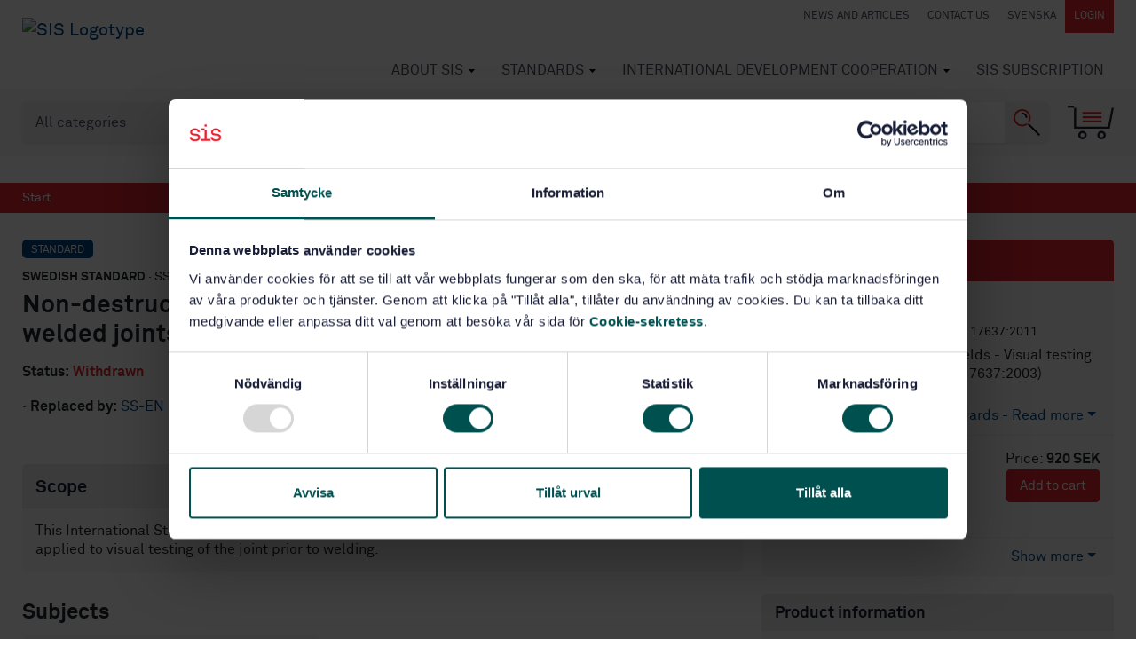

--- FILE ---
content_type: text/html; charset=utf-8
request_url: https://www.google.com/recaptcha/api2/anchor?ar=1&k=6Ldc1bYUAAAAAHPazGyoAxPw-qIw1zMuwQ9bPh7b&co=aHR0cHM6Ly93d3cuc2lzLnNlOjQ0Mw..&hl=en&v=PoyoqOPhxBO7pBk68S4YbpHZ&size=normal&anchor-ms=20000&execute-ms=30000&cb=6tf6yvw8kin6
body_size: 49072
content:
<!DOCTYPE HTML><html dir="ltr" lang="en"><head><meta http-equiv="Content-Type" content="text/html; charset=UTF-8">
<meta http-equiv="X-UA-Compatible" content="IE=edge">
<title>reCAPTCHA</title>
<style type="text/css">
/* cyrillic-ext */
@font-face {
  font-family: 'Roboto';
  font-style: normal;
  font-weight: 400;
  font-stretch: 100%;
  src: url(//fonts.gstatic.com/s/roboto/v48/KFO7CnqEu92Fr1ME7kSn66aGLdTylUAMa3GUBHMdazTgWw.woff2) format('woff2');
  unicode-range: U+0460-052F, U+1C80-1C8A, U+20B4, U+2DE0-2DFF, U+A640-A69F, U+FE2E-FE2F;
}
/* cyrillic */
@font-face {
  font-family: 'Roboto';
  font-style: normal;
  font-weight: 400;
  font-stretch: 100%;
  src: url(//fonts.gstatic.com/s/roboto/v48/KFO7CnqEu92Fr1ME7kSn66aGLdTylUAMa3iUBHMdazTgWw.woff2) format('woff2');
  unicode-range: U+0301, U+0400-045F, U+0490-0491, U+04B0-04B1, U+2116;
}
/* greek-ext */
@font-face {
  font-family: 'Roboto';
  font-style: normal;
  font-weight: 400;
  font-stretch: 100%;
  src: url(//fonts.gstatic.com/s/roboto/v48/KFO7CnqEu92Fr1ME7kSn66aGLdTylUAMa3CUBHMdazTgWw.woff2) format('woff2');
  unicode-range: U+1F00-1FFF;
}
/* greek */
@font-face {
  font-family: 'Roboto';
  font-style: normal;
  font-weight: 400;
  font-stretch: 100%;
  src: url(//fonts.gstatic.com/s/roboto/v48/KFO7CnqEu92Fr1ME7kSn66aGLdTylUAMa3-UBHMdazTgWw.woff2) format('woff2');
  unicode-range: U+0370-0377, U+037A-037F, U+0384-038A, U+038C, U+038E-03A1, U+03A3-03FF;
}
/* math */
@font-face {
  font-family: 'Roboto';
  font-style: normal;
  font-weight: 400;
  font-stretch: 100%;
  src: url(//fonts.gstatic.com/s/roboto/v48/KFO7CnqEu92Fr1ME7kSn66aGLdTylUAMawCUBHMdazTgWw.woff2) format('woff2');
  unicode-range: U+0302-0303, U+0305, U+0307-0308, U+0310, U+0312, U+0315, U+031A, U+0326-0327, U+032C, U+032F-0330, U+0332-0333, U+0338, U+033A, U+0346, U+034D, U+0391-03A1, U+03A3-03A9, U+03B1-03C9, U+03D1, U+03D5-03D6, U+03F0-03F1, U+03F4-03F5, U+2016-2017, U+2034-2038, U+203C, U+2040, U+2043, U+2047, U+2050, U+2057, U+205F, U+2070-2071, U+2074-208E, U+2090-209C, U+20D0-20DC, U+20E1, U+20E5-20EF, U+2100-2112, U+2114-2115, U+2117-2121, U+2123-214F, U+2190, U+2192, U+2194-21AE, U+21B0-21E5, U+21F1-21F2, U+21F4-2211, U+2213-2214, U+2216-22FF, U+2308-230B, U+2310, U+2319, U+231C-2321, U+2336-237A, U+237C, U+2395, U+239B-23B7, U+23D0, U+23DC-23E1, U+2474-2475, U+25AF, U+25B3, U+25B7, U+25BD, U+25C1, U+25CA, U+25CC, U+25FB, U+266D-266F, U+27C0-27FF, U+2900-2AFF, U+2B0E-2B11, U+2B30-2B4C, U+2BFE, U+3030, U+FF5B, U+FF5D, U+1D400-1D7FF, U+1EE00-1EEFF;
}
/* symbols */
@font-face {
  font-family: 'Roboto';
  font-style: normal;
  font-weight: 400;
  font-stretch: 100%;
  src: url(//fonts.gstatic.com/s/roboto/v48/KFO7CnqEu92Fr1ME7kSn66aGLdTylUAMaxKUBHMdazTgWw.woff2) format('woff2');
  unicode-range: U+0001-000C, U+000E-001F, U+007F-009F, U+20DD-20E0, U+20E2-20E4, U+2150-218F, U+2190, U+2192, U+2194-2199, U+21AF, U+21E6-21F0, U+21F3, U+2218-2219, U+2299, U+22C4-22C6, U+2300-243F, U+2440-244A, U+2460-24FF, U+25A0-27BF, U+2800-28FF, U+2921-2922, U+2981, U+29BF, U+29EB, U+2B00-2BFF, U+4DC0-4DFF, U+FFF9-FFFB, U+10140-1018E, U+10190-1019C, U+101A0, U+101D0-101FD, U+102E0-102FB, U+10E60-10E7E, U+1D2C0-1D2D3, U+1D2E0-1D37F, U+1F000-1F0FF, U+1F100-1F1AD, U+1F1E6-1F1FF, U+1F30D-1F30F, U+1F315, U+1F31C, U+1F31E, U+1F320-1F32C, U+1F336, U+1F378, U+1F37D, U+1F382, U+1F393-1F39F, U+1F3A7-1F3A8, U+1F3AC-1F3AF, U+1F3C2, U+1F3C4-1F3C6, U+1F3CA-1F3CE, U+1F3D4-1F3E0, U+1F3ED, U+1F3F1-1F3F3, U+1F3F5-1F3F7, U+1F408, U+1F415, U+1F41F, U+1F426, U+1F43F, U+1F441-1F442, U+1F444, U+1F446-1F449, U+1F44C-1F44E, U+1F453, U+1F46A, U+1F47D, U+1F4A3, U+1F4B0, U+1F4B3, U+1F4B9, U+1F4BB, U+1F4BF, U+1F4C8-1F4CB, U+1F4D6, U+1F4DA, U+1F4DF, U+1F4E3-1F4E6, U+1F4EA-1F4ED, U+1F4F7, U+1F4F9-1F4FB, U+1F4FD-1F4FE, U+1F503, U+1F507-1F50B, U+1F50D, U+1F512-1F513, U+1F53E-1F54A, U+1F54F-1F5FA, U+1F610, U+1F650-1F67F, U+1F687, U+1F68D, U+1F691, U+1F694, U+1F698, U+1F6AD, U+1F6B2, U+1F6B9-1F6BA, U+1F6BC, U+1F6C6-1F6CF, U+1F6D3-1F6D7, U+1F6E0-1F6EA, U+1F6F0-1F6F3, U+1F6F7-1F6FC, U+1F700-1F7FF, U+1F800-1F80B, U+1F810-1F847, U+1F850-1F859, U+1F860-1F887, U+1F890-1F8AD, U+1F8B0-1F8BB, U+1F8C0-1F8C1, U+1F900-1F90B, U+1F93B, U+1F946, U+1F984, U+1F996, U+1F9E9, U+1FA00-1FA6F, U+1FA70-1FA7C, U+1FA80-1FA89, U+1FA8F-1FAC6, U+1FACE-1FADC, U+1FADF-1FAE9, U+1FAF0-1FAF8, U+1FB00-1FBFF;
}
/* vietnamese */
@font-face {
  font-family: 'Roboto';
  font-style: normal;
  font-weight: 400;
  font-stretch: 100%;
  src: url(//fonts.gstatic.com/s/roboto/v48/KFO7CnqEu92Fr1ME7kSn66aGLdTylUAMa3OUBHMdazTgWw.woff2) format('woff2');
  unicode-range: U+0102-0103, U+0110-0111, U+0128-0129, U+0168-0169, U+01A0-01A1, U+01AF-01B0, U+0300-0301, U+0303-0304, U+0308-0309, U+0323, U+0329, U+1EA0-1EF9, U+20AB;
}
/* latin-ext */
@font-face {
  font-family: 'Roboto';
  font-style: normal;
  font-weight: 400;
  font-stretch: 100%;
  src: url(//fonts.gstatic.com/s/roboto/v48/KFO7CnqEu92Fr1ME7kSn66aGLdTylUAMa3KUBHMdazTgWw.woff2) format('woff2');
  unicode-range: U+0100-02BA, U+02BD-02C5, U+02C7-02CC, U+02CE-02D7, U+02DD-02FF, U+0304, U+0308, U+0329, U+1D00-1DBF, U+1E00-1E9F, U+1EF2-1EFF, U+2020, U+20A0-20AB, U+20AD-20C0, U+2113, U+2C60-2C7F, U+A720-A7FF;
}
/* latin */
@font-face {
  font-family: 'Roboto';
  font-style: normal;
  font-weight: 400;
  font-stretch: 100%;
  src: url(//fonts.gstatic.com/s/roboto/v48/KFO7CnqEu92Fr1ME7kSn66aGLdTylUAMa3yUBHMdazQ.woff2) format('woff2');
  unicode-range: U+0000-00FF, U+0131, U+0152-0153, U+02BB-02BC, U+02C6, U+02DA, U+02DC, U+0304, U+0308, U+0329, U+2000-206F, U+20AC, U+2122, U+2191, U+2193, U+2212, U+2215, U+FEFF, U+FFFD;
}
/* cyrillic-ext */
@font-face {
  font-family: 'Roboto';
  font-style: normal;
  font-weight: 500;
  font-stretch: 100%;
  src: url(//fonts.gstatic.com/s/roboto/v48/KFO7CnqEu92Fr1ME7kSn66aGLdTylUAMa3GUBHMdazTgWw.woff2) format('woff2');
  unicode-range: U+0460-052F, U+1C80-1C8A, U+20B4, U+2DE0-2DFF, U+A640-A69F, U+FE2E-FE2F;
}
/* cyrillic */
@font-face {
  font-family: 'Roboto';
  font-style: normal;
  font-weight: 500;
  font-stretch: 100%;
  src: url(//fonts.gstatic.com/s/roboto/v48/KFO7CnqEu92Fr1ME7kSn66aGLdTylUAMa3iUBHMdazTgWw.woff2) format('woff2');
  unicode-range: U+0301, U+0400-045F, U+0490-0491, U+04B0-04B1, U+2116;
}
/* greek-ext */
@font-face {
  font-family: 'Roboto';
  font-style: normal;
  font-weight: 500;
  font-stretch: 100%;
  src: url(//fonts.gstatic.com/s/roboto/v48/KFO7CnqEu92Fr1ME7kSn66aGLdTylUAMa3CUBHMdazTgWw.woff2) format('woff2');
  unicode-range: U+1F00-1FFF;
}
/* greek */
@font-face {
  font-family: 'Roboto';
  font-style: normal;
  font-weight: 500;
  font-stretch: 100%;
  src: url(//fonts.gstatic.com/s/roboto/v48/KFO7CnqEu92Fr1ME7kSn66aGLdTylUAMa3-UBHMdazTgWw.woff2) format('woff2');
  unicode-range: U+0370-0377, U+037A-037F, U+0384-038A, U+038C, U+038E-03A1, U+03A3-03FF;
}
/* math */
@font-face {
  font-family: 'Roboto';
  font-style: normal;
  font-weight: 500;
  font-stretch: 100%;
  src: url(//fonts.gstatic.com/s/roboto/v48/KFO7CnqEu92Fr1ME7kSn66aGLdTylUAMawCUBHMdazTgWw.woff2) format('woff2');
  unicode-range: U+0302-0303, U+0305, U+0307-0308, U+0310, U+0312, U+0315, U+031A, U+0326-0327, U+032C, U+032F-0330, U+0332-0333, U+0338, U+033A, U+0346, U+034D, U+0391-03A1, U+03A3-03A9, U+03B1-03C9, U+03D1, U+03D5-03D6, U+03F0-03F1, U+03F4-03F5, U+2016-2017, U+2034-2038, U+203C, U+2040, U+2043, U+2047, U+2050, U+2057, U+205F, U+2070-2071, U+2074-208E, U+2090-209C, U+20D0-20DC, U+20E1, U+20E5-20EF, U+2100-2112, U+2114-2115, U+2117-2121, U+2123-214F, U+2190, U+2192, U+2194-21AE, U+21B0-21E5, U+21F1-21F2, U+21F4-2211, U+2213-2214, U+2216-22FF, U+2308-230B, U+2310, U+2319, U+231C-2321, U+2336-237A, U+237C, U+2395, U+239B-23B7, U+23D0, U+23DC-23E1, U+2474-2475, U+25AF, U+25B3, U+25B7, U+25BD, U+25C1, U+25CA, U+25CC, U+25FB, U+266D-266F, U+27C0-27FF, U+2900-2AFF, U+2B0E-2B11, U+2B30-2B4C, U+2BFE, U+3030, U+FF5B, U+FF5D, U+1D400-1D7FF, U+1EE00-1EEFF;
}
/* symbols */
@font-face {
  font-family: 'Roboto';
  font-style: normal;
  font-weight: 500;
  font-stretch: 100%;
  src: url(//fonts.gstatic.com/s/roboto/v48/KFO7CnqEu92Fr1ME7kSn66aGLdTylUAMaxKUBHMdazTgWw.woff2) format('woff2');
  unicode-range: U+0001-000C, U+000E-001F, U+007F-009F, U+20DD-20E0, U+20E2-20E4, U+2150-218F, U+2190, U+2192, U+2194-2199, U+21AF, U+21E6-21F0, U+21F3, U+2218-2219, U+2299, U+22C4-22C6, U+2300-243F, U+2440-244A, U+2460-24FF, U+25A0-27BF, U+2800-28FF, U+2921-2922, U+2981, U+29BF, U+29EB, U+2B00-2BFF, U+4DC0-4DFF, U+FFF9-FFFB, U+10140-1018E, U+10190-1019C, U+101A0, U+101D0-101FD, U+102E0-102FB, U+10E60-10E7E, U+1D2C0-1D2D3, U+1D2E0-1D37F, U+1F000-1F0FF, U+1F100-1F1AD, U+1F1E6-1F1FF, U+1F30D-1F30F, U+1F315, U+1F31C, U+1F31E, U+1F320-1F32C, U+1F336, U+1F378, U+1F37D, U+1F382, U+1F393-1F39F, U+1F3A7-1F3A8, U+1F3AC-1F3AF, U+1F3C2, U+1F3C4-1F3C6, U+1F3CA-1F3CE, U+1F3D4-1F3E0, U+1F3ED, U+1F3F1-1F3F3, U+1F3F5-1F3F7, U+1F408, U+1F415, U+1F41F, U+1F426, U+1F43F, U+1F441-1F442, U+1F444, U+1F446-1F449, U+1F44C-1F44E, U+1F453, U+1F46A, U+1F47D, U+1F4A3, U+1F4B0, U+1F4B3, U+1F4B9, U+1F4BB, U+1F4BF, U+1F4C8-1F4CB, U+1F4D6, U+1F4DA, U+1F4DF, U+1F4E3-1F4E6, U+1F4EA-1F4ED, U+1F4F7, U+1F4F9-1F4FB, U+1F4FD-1F4FE, U+1F503, U+1F507-1F50B, U+1F50D, U+1F512-1F513, U+1F53E-1F54A, U+1F54F-1F5FA, U+1F610, U+1F650-1F67F, U+1F687, U+1F68D, U+1F691, U+1F694, U+1F698, U+1F6AD, U+1F6B2, U+1F6B9-1F6BA, U+1F6BC, U+1F6C6-1F6CF, U+1F6D3-1F6D7, U+1F6E0-1F6EA, U+1F6F0-1F6F3, U+1F6F7-1F6FC, U+1F700-1F7FF, U+1F800-1F80B, U+1F810-1F847, U+1F850-1F859, U+1F860-1F887, U+1F890-1F8AD, U+1F8B0-1F8BB, U+1F8C0-1F8C1, U+1F900-1F90B, U+1F93B, U+1F946, U+1F984, U+1F996, U+1F9E9, U+1FA00-1FA6F, U+1FA70-1FA7C, U+1FA80-1FA89, U+1FA8F-1FAC6, U+1FACE-1FADC, U+1FADF-1FAE9, U+1FAF0-1FAF8, U+1FB00-1FBFF;
}
/* vietnamese */
@font-face {
  font-family: 'Roboto';
  font-style: normal;
  font-weight: 500;
  font-stretch: 100%;
  src: url(//fonts.gstatic.com/s/roboto/v48/KFO7CnqEu92Fr1ME7kSn66aGLdTylUAMa3OUBHMdazTgWw.woff2) format('woff2');
  unicode-range: U+0102-0103, U+0110-0111, U+0128-0129, U+0168-0169, U+01A0-01A1, U+01AF-01B0, U+0300-0301, U+0303-0304, U+0308-0309, U+0323, U+0329, U+1EA0-1EF9, U+20AB;
}
/* latin-ext */
@font-face {
  font-family: 'Roboto';
  font-style: normal;
  font-weight: 500;
  font-stretch: 100%;
  src: url(//fonts.gstatic.com/s/roboto/v48/KFO7CnqEu92Fr1ME7kSn66aGLdTylUAMa3KUBHMdazTgWw.woff2) format('woff2');
  unicode-range: U+0100-02BA, U+02BD-02C5, U+02C7-02CC, U+02CE-02D7, U+02DD-02FF, U+0304, U+0308, U+0329, U+1D00-1DBF, U+1E00-1E9F, U+1EF2-1EFF, U+2020, U+20A0-20AB, U+20AD-20C0, U+2113, U+2C60-2C7F, U+A720-A7FF;
}
/* latin */
@font-face {
  font-family: 'Roboto';
  font-style: normal;
  font-weight: 500;
  font-stretch: 100%;
  src: url(//fonts.gstatic.com/s/roboto/v48/KFO7CnqEu92Fr1ME7kSn66aGLdTylUAMa3yUBHMdazQ.woff2) format('woff2');
  unicode-range: U+0000-00FF, U+0131, U+0152-0153, U+02BB-02BC, U+02C6, U+02DA, U+02DC, U+0304, U+0308, U+0329, U+2000-206F, U+20AC, U+2122, U+2191, U+2193, U+2212, U+2215, U+FEFF, U+FFFD;
}
/* cyrillic-ext */
@font-face {
  font-family: 'Roboto';
  font-style: normal;
  font-weight: 900;
  font-stretch: 100%;
  src: url(//fonts.gstatic.com/s/roboto/v48/KFO7CnqEu92Fr1ME7kSn66aGLdTylUAMa3GUBHMdazTgWw.woff2) format('woff2');
  unicode-range: U+0460-052F, U+1C80-1C8A, U+20B4, U+2DE0-2DFF, U+A640-A69F, U+FE2E-FE2F;
}
/* cyrillic */
@font-face {
  font-family: 'Roboto';
  font-style: normal;
  font-weight: 900;
  font-stretch: 100%;
  src: url(//fonts.gstatic.com/s/roboto/v48/KFO7CnqEu92Fr1ME7kSn66aGLdTylUAMa3iUBHMdazTgWw.woff2) format('woff2');
  unicode-range: U+0301, U+0400-045F, U+0490-0491, U+04B0-04B1, U+2116;
}
/* greek-ext */
@font-face {
  font-family: 'Roboto';
  font-style: normal;
  font-weight: 900;
  font-stretch: 100%;
  src: url(//fonts.gstatic.com/s/roboto/v48/KFO7CnqEu92Fr1ME7kSn66aGLdTylUAMa3CUBHMdazTgWw.woff2) format('woff2');
  unicode-range: U+1F00-1FFF;
}
/* greek */
@font-face {
  font-family: 'Roboto';
  font-style: normal;
  font-weight: 900;
  font-stretch: 100%;
  src: url(//fonts.gstatic.com/s/roboto/v48/KFO7CnqEu92Fr1ME7kSn66aGLdTylUAMa3-UBHMdazTgWw.woff2) format('woff2');
  unicode-range: U+0370-0377, U+037A-037F, U+0384-038A, U+038C, U+038E-03A1, U+03A3-03FF;
}
/* math */
@font-face {
  font-family: 'Roboto';
  font-style: normal;
  font-weight: 900;
  font-stretch: 100%;
  src: url(//fonts.gstatic.com/s/roboto/v48/KFO7CnqEu92Fr1ME7kSn66aGLdTylUAMawCUBHMdazTgWw.woff2) format('woff2');
  unicode-range: U+0302-0303, U+0305, U+0307-0308, U+0310, U+0312, U+0315, U+031A, U+0326-0327, U+032C, U+032F-0330, U+0332-0333, U+0338, U+033A, U+0346, U+034D, U+0391-03A1, U+03A3-03A9, U+03B1-03C9, U+03D1, U+03D5-03D6, U+03F0-03F1, U+03F4-03F5, U+2016-2017, U+2034-2038, U+203C, U+2040, U+2043, U+2047, U+2050, U+2057, U+205F, U+2070-2071, U+2074-208E, U+2090-209C, U+20D0-20DC, U+20E1, U+20E5-20EF, U+2100-2112, U+2114-2115, U+2117-2121, U+2123-214F, U+2190, U+2192, U+2194-21AE, U+21B0-21E5, U+21F1-21F2, U+21F4-2211, U+2213-2214, U+2216-22FF, U+2308-230B, U+2310, U+2319, U+231C-2321, U+2336-237A, U+237C, U+2395, U+239B-23B7, U+23D0, U+23DC-23E1, U+2474-2475, U+25AF, U+25B3, U+25B7, U+25BD, U+25C1, U+25CA, U+25CC, U+25FB, U+266D-266F, U+27C0-27FF, U+2900-2AFF, U+2B0E-2B11, U+2B30-2B4C, U+2BFE, U+3030, U+FF5B, U+FF5D, U+1D400-1D7FF, U+1EE00-1EEFF;
}
/* symbols */
@font-face {
  font-family: 'Roboto';
  font-style: normal;
  font-weight: 900;
  font-stretch: 100%;
  src: url(//fonts.gstatic.com/s/roboto/v48/KFO7CnqEu92Fr1ME7kSn66aGLdTylUAMaxKUBHMdazTgWw.woff2) format('woff2');
  unicode-range: U+0001-000C, U+000E-001F, U+007F-009F, U+20DD-20E0, U+20E2-20E4, U+2150-218F, U+2190, U+2192, U+2194-2199, U+21AF, U+21E6-21F0, U+21F3, U+2218-2219, U+2299, U+22C4-22C6, U+2300-243F, U+2440-244A, U+2460-24FF, U+25A0-27BF, U+2800-28FF, U+2921-2922, U+2981, U+29BF, U+29EB, U+2B00-2BFF, U+4DC0-4DFF, U+FFF9-FFFB, U+10140-1018E, U+10190-1019C, U+101A0, U+101D0-101FD, U+102E0-102FB, U+10E60-10E7E, U+1D2C0-1D2D3, U+1D2E0-1D37F, U+1F000-1F0FF, U+1F100-1F1AD, U+1F1E6-1F1FF, U+1F30D-1F30F, U+1F315, U+1F31C, U+1F31E, U+1F320-1F32C, U+1F336, U+1F378, U+1F37D, U+1F382, U+1F393-1F39F, U+1F3A7-1F3A8, U+1F3AC-1F3AF, U+1F3C2, U+1F3C4-1F3C6, U+1F3CA-1F3CE, U+1F3D4-1F3E0, U+1F3ED, U+1F3F1-1F3F3, U+1F3F5-1F3F7, U+1F408, U+1F415, U+1F41F, U+1F426, U+1F43F, U+1F441-1F442, U+1F444, U+1F446-1F449, U+1F44C-1F44E, U+1F453, U+1F46A, U+1F47D, U+1F4A3, U+1F4B0, U+1F4B3, U+1F4B9, U+1F4BB, U+1F4BF, U+1F4C8-1F4CB, U+1F4D6, U+1F4DA, U+1F4DF, U+1F4E3-1F4E6, U+1F4EA-1F4ED, U+1F4F7, U+1F4F9-1F4FB, U+1F4FD-1F4FE, U+1F503, U+1F507-1F50B, U+1F50D, U+1F512-1F513, U+1F53E-1F54A, U+1F54F-1F5FA, U+1F610, U+1F650-1F67F, U+1F687, U+1F68D, U+1F691, U+1F694, U+1F698, U+1F6AD, U+1F6B2, U+1F6B9-1F6BA, U+1F6BC, U+1F6C6-1F6CF, U+1F6D3-1F6D7, U+1F6E0-1F6EA, U+1F6F0-1F6F3, U+1F6F7-1F6FC, U+1F700-1F7FF, U+1F800-1F80B, U+1F810-1F847, U+1F850-1F859, U+1F860-1F887, U+1F890-1F8AD, U+1F8B0-1F8BB, U+1F8C0-1F8C1, U+1F900-1F90B, U+1F93B, U+1F946, U+1F984, U+1F996, U+1F9E9, U+1FA00-1FA6F, U+1FA70-1FA7C, U+1FA80-1FA89, U+1FA8F-1FAC6, U+1FACE-1FADC, U+1FADF-1FAE9, U+1FAF0-1FAF8, U+1FB00-1FBFF;
}
/* vietnamese */
@font-face {
  font-family: 'Roboto';
  font-style: normal;
  font-weight: 900;
  font-stretch: 100%;
  src: url(//fonts.gstatic.com/s/roboto/v48/KFO7CnqEu92Fr1ME7kSn66aGLdTylUAMa3OUBHMdazTgWw.woff2) format('woff2');
  unicode-range: U+0102-0103, U+0110-0111, U+0128-0129, U+0168-0169, U+01A0-01A1, U+01AF-01B0, U+0300-0301, U+0303-0304, U+0308-0309, U+0323, U+0329, U+1EA0-1EF9, U+20AB;
}
/* latin-ext */
@font-face {
  font-family: 'Roboto';
  font-style: normal;
  font-weight: 900;
  font-stretch: 100%;
  src: url(//fonts.gstatic.com/s/roboto/v48/KFO7CnqEu92Fr1ME7kSn66aGLdTylUAMa3KUBHMdazTgWw.woff2) format('woff2');
  unicode-range: U+0100-02BA, U+02BD-02C5, U+02C7-02CC, U+02CE-02D7, U+02DD-02FF, U+0304, U+0308, U+0329, U+1D00-1DBF, U+1E00-1E9F, U+1EF2-1EFF, U+2020, U+20A0-20AB, U+20AD-20C0, U+2113, U+2C60-2C7F, U+A720-A7FF;
}
/* latin */
@font-face {
  font-family: 'Roboto';
  font-style: normal;
  font-weight: 900;
  font-stretch: 100%;
  src: url(//fonts.gstatic.com/s/roboto/v48/KFO7CnqEu92Fr1ME7kSn66aGLdTylUAMa3yUBHMdazQ.woff2) format('woff2');
  unicode-range: U+0000-00FF, U+0131, U+0152-0153, U+02BB-02BC, U+02C6, U+02DA, U+02DC, U+0304, U+0308, U+0329, U+2000-206F, U+20AC, U+2122, U+2191, U+2193, U+2212, U+2215, U+FEFF, U+FFFD;
}

</style>
<link rel="stylesheet" type="text/css" href="https://www.gstatic.com/recaptcha/releases/PoyoqOPhxBO7pBk68S4YbpHZ/styles__ltr.css">
<script nonce="iVt7CaKS3MakUyzzSnSqpQ" type="text/javascript">window['__recaptcha_api'] = 'https://www.google.com/recaptcha/api2/';</script>
<script type="text/javascript" src="https://www.gstatic.com/recaptcha/releases/PoyoqOPhxBO7pBk68S4YbpHZ/recaptcha__en.js" nonce="iVt7CaKS3MakUyzzSnSqpQ">
      
    </script></head>
<body><div id="rc-anchor-alert" class="rc-anchor-alert"></div>
<input type="hidden" id="recaptcha-token" value="[base64]">
<script type="text/javascript" nonce="iVt7CaKS3MakUyzzSnSqpQ">
      recaptcha.anchor.Main.init("[\x22ainput\x22,[\x22bgdata\x22,\x22\x22,\[base64]/[base64]/[base64]/[base64]/[base64]/[base64]/KGcoTywyNTMsTy5PKSxVRyhPLEMpKTpnKE8sMjUzLEMpLE8pKSxsKSksTykpfSxieT1mdW5jdGlvbihDLE8sdSxsKXtmb3IobD0odT1SKEMpLDApO08+MDtPLS0pbD1sPDw4fFooQyk7ZyhDLHUsbCl9LFVHPWZ1bmN0aW9uKEMsTyl7Qy5pLmxlbmd0aD4xMDQ/[base64]/[base64]/[base64]/[base64]/[base64]/[base64]/[base64]\\u003d\x22,\[base64]\\u003d\\u003d\x22,\x22azhudUHDsi/DjgXCn8KhwrHDmGfDu8OdccKbZ8O9BiYbwro0Hk8LwoQ4wq3Cg8OfwohtR1PDk8O5wpvCsEXDt8OlwqhfeMOwwrx+GcOMXy/CuQV6wodlRnnDkj7CmT3CisOtP8KlMW7DrMOswqLDjkZpw6zCjcOWwrzCqMOnV8KiDUldK8KPw7hoOgzCpVXCmUzDrcOpNmcmwpl0agFpVsK2wpXCvsO9UVDCnyE9WCwlEH/DlXQILDbDvHzDqBpHJl/Cu8OhwpjDqsKIwrvCsXUYw5bCtcKEwpcLDcOqV8K1w4oFw4RDw7HDtsOFwpVyH1NSe8KLWgQCw755wr5DfilqQQ7CulLCtcKXwrJpAi8fwqHCgMOYw4oKw6rCh8OMwoEaWsOGY1DDlgQmanLDiHjDhsO/wq0ywpJMKQ5rwofCnit1R1lQYsORw4jDgjrDkMOAN8OBFRZLU2DCiGPCvsOyw7DCuxnClcK/HMK+w6cmw6jDjsOIw7x6FcOnFcOCw4DCrCVJNwfDjAbCim/[base64]/wqVFV8OkwpPCkwwrwrVBCT5LwqHCimLDqMKXRMOjw5HDiTokYRnDmTZoRlbDrHNGw6IsScO7wrNnZsKOwoobwrwuBcK0MMKBw6XDtsK2wr4TLn/[base64]/DsMKzJMOMFHtbwp/DmCPCjMOtw7Jjw4wLcMOhw7Rgw7J6wrrDtcOMwpUqHnFJw6nDg8KZRMKLcjbCti9Ewp7Ck8K0w6AlM1lcw7PDncOdTDpdwqnDicKJfcOaw4/DuEdWQ1jCs8O3ecKaw5zDuTbCosOlwpDCkcOiYlpTRsKSwosYw5/CgcKBwpjCug/CisKdwoYHQsOowoVAMsKywr9WcsKKLcKNw6RPAMKrZsONwqvDu1cUw4VlwrMJwoYNJsOMw5YYw4JEw4BJwpXCmMOnwoYBNl/Di8K1w7RXdsKUw60zwp8Jw4nCm1/Cg0RfwqnDsMOowrFqwqtMG8KoccKOw5vCqyTCqnTDrF/Dn8KdT8O3RcKtGsKNIcOSw7Nxw73Cj8KSw4TCm8KHw4HDrsObZjUow4wnR8OBRAHDocKEVWHDjTMWfsKBOcKkJcK5w4lzw6gaw4duwqpgJHZESgPCgksmw4zDjsKMRALDrR7DgsKHwppOworDm2fDqMObEMKfeBI/NsO5fcO6GBfDj0jDkF1xY8Kuw5LDssK/w4rDjADDksOXw7jDnGrCjxxTw7whw5YGwqBLw67DgcKpwpPDo8O/wqUUdgt/AFbChMOAwpITWsKnRk8Yw7orwqfDs8KpwrMqw5pswoHCvsOJwo3CqsO5w7MJHArDnkbCvjYNw5Yfw7lBw47Dim4Mwp85GMKKY8OWwrjCryZTRMKMH8OqwpZ5w59aw75Uw4TCoVgdw7J/bTJVKcO7RMOtwr3DtjoyQMOdJEdnIUJ9Mhgnw4rCksK3w5BYw59YF2kQQMKOwrNrw6kEwq/CugkGw5/CqWYdwoXCmikDPA43Klp/bCdmw6VuUcKbRMOyEwzDrQLChMKow7dLVyvDqRltwo/CmMOQwoHDtcORwoLDrMOxw7Jdw4DCuwjDgMKbYMOlwpJ0w5Vew6NJWsOZT3/Dhjx2wobCgcO+SXvCjxxAwqItQ8Ogw43Doh3CqsKeQCPDu8Kmc1/DncOzHjjCgiHDiSQjS8Kuw4Ykw7PDrCHCrsKpwojDocKHTcOhwoN1wo3DgMOGwoB/w57CisOwTMOkw7JNe8O+Ul1hwqLDh8O5woMQE2PCuUvCqC5GaSpCw6nCtcKmwoTClMKQbMKSw4bDvk1jacKPwrZqworCrcK1J03DvsK1w6rCmQEUw7TCmGEtwoATC8KMw4oFLMOrYMKaCMOSCsO3w63DoDHCiMODU0YBOnPDkMOMYMKeOEMXexg0w7RawoB/VMOow6UERT5RHcO+Y8O4w73DgCvCuMOuwpfCni3DgBrDiMK7KcO2wq9tVMKsTsKcUTzDs8OXwqbDnWtzwrPDrsKsewTDlcKTwqTCuTnDscKEa08yw6V6CsO8wqcBw73DpRbDihceUcOcwqgIFcKWTGrCgyFLw4TCh8OzD8KcwoXConjDhcOxBATClw/[base64]/CksOBGsOdw6zDjULCs1LCmsOFwrQ4wpXDimHCr8KMUMO3QUvDisOdC8KKAsOIw6Qkw5tHw5gAZUTCoXXCijfDicKsAVhOPibCrTYLwrY6QBfCoMKnPxEcOcKrw71tw6nDiFrDtsKcw45+w5zDl8O7wotiDsO7wqlaw7LCvcOSXlfCnRjDu8OCwpM/eCfCi8OfOybCn8Opd8KFWgtjWsKAw5HDlMKfN3PDlsO4wrEEYEXDisOFNiXDosKRRVvDucKjwpI2wpfDtFfCijBhw6VjNcO+wp4cw7l4PMKidXI0MUQ+cMKFakYdXsOWw681fi7Dnk3CmQoSUDU5wrXCtMKofsKyw7F/PcKQwqMxaTzChkjCmERfwrJJw7fClkLCtcKnwr3ChQfCqg7DrCwHDMOFSsKUwrEhZ3nDtsKCCMKiwqTDjwoUw7bCl8K8VTQnwqkDaMO1w71TwovCpyLDuXvDqUrDrzw6w7dfKTHCuUrCn8Opw6ZGZG/DmsOlUkUxwrvDi8OVw7/DngoSdcKAw7EMw4gBJ8KVGcOdb8Oqwq8Tb8KdGMKCF8KnwqLCqMKoHiYic2NqKBgnwqFcwpfCh8KmS8OYFg3DhsKbPE0mQMKCD8Osw73DtcKqUj8hw6nCuF/DrVXCjsOYwqnDth1Kw4sicTrCmGbDusKNwqpxAy0neyDDi0LCkwLCiMKaW8KiwpDCknM5wp/[base64]/[base64]/aMKqw6zDvMOHbVB+FB/[base64]/CvzIrYRJJwq3Du2xXwrAeCsK5WMO0QBltw6PDk8ODXgFUSBvDo8O8GxPDocKAM25bfxNxw4JJN0rDoMKkYMKLwqp+wq7DncObRUTCp0dWVSpMDMKjw77Dv0PCnsOQw54TTktywqM5BcKLdsO2w5Z5WHhLdsKjwqB4BFtzZj/DuTXCpMOcAcKKwoUAw4R6FsOqw5cvdMO7wqxaMgvDu8KHR8O2w7vDhsOvwpbCrBDCqcOrw79lXMO6DcOhPwvCkWXCjsK7PWXDpcK/E8KFMm3DisOwBhciw5LDl8KJBcOSJUnCqyHDkMOrwpfDll0YZ1kJwowqwrQGw5LChVjDg8KMwpvDgAIQIwIOw5UmIxQeXBPCmsOZGMKYOA9PJzjCiMKjaFrCrcKvdlHDv8KAJsOxwpR7wr4HciTCosKRwpjCuMOlw4/DmcOIwrbCtMOfwp/CmsOmVMOiaRbDgkLCkcOWFsOywrJeZC1fSg7Cvh9hbkXDkm44w6cgPlBNPcOewqzDvMO+wpjCnUTDkGHCnEN2bcObWMKPw5phNE7DmVtXw5wpwqDDtyozwq7CpA7CjEwNb2/DqXzDvWVaw5AfS8KLH8K0BX7DpMO4wr/CnMKzwqbDjcOJAMK0YsOpwpxhwo7DnMK1wo0Hwo7Dr8KZECbCsBYrwq/Dgg/CtGvCtsKBwpULwoLCikTClC1GCsO0w5XCt8KNLwjDjsKEwrMUwonDkGPCqsOUa8OWwrHDksKkw4csHcOKP8KIw4bDoSDCuMOQwo3ChmDDjDJIUcK5X8KcdcKUw7oewo/DkAc9S8Oow6rCgnkBF8OSwqTDqMOGAsK3wpjDn8KGw79KZF16wr8lKsK9w6jDkhE2wrXDum3CkTHDv8Kpw6EKNMK9w4BCACtpw7vDkExmV0sRYMKJWcKAcwrCjFHCnXUhACYKw7PDlWMXLMOSAMOqaDfDjFFAOcKuw609RsK7wrt/[base64]/ZsOmwqY/GGNxw452w55BwrZddHzCpMOGYA/[base64]/ConrDpcKZdnYCK3I5w6DDhhkNw5RfCBQNQmF4wq1vw6HCjT7DvjrCr2R/[base64]/woIzw5rCmmVBwqUdw612w5PCqsKdW0rClMOlw5/DkSjDuMO1w5XDlcKNfMKuw7fDpyoHacOTwolwRW5Lwp/CmCLDlwdaEVzCs0rCukR4bcOnK0FhwqMRw6wOw5rCpwnDvDTCucO6PXhQYcOeczHDlC4vDF1twrHDtMO3dCRsTsO6csO6w61gw67DssOCwqdKACg/[base64]/CmA9jWg3DrlLDgcKDFRrDo0Faw6LCh8ODwqvCqnU6w5BXDWfCuQdhwozDpcOXCsOXSQM7Wl/ClBbDqMK6wofCnsK0wpjDlMOxw5BfwrDCjcKjVxJiw4tJwrDCt2nDg8Obw4ZjdcKxw640EsKcw45+w5UmJXTDiMKKOMOKWcKDwrnDt8O3wpZ+Z3QZw63Dv1d+TWfCtcOyMB9hwrjDqsKSwoIRQ8OACENqQMKXEMOlwo/CtsKdOMOWwp/Dt8K6Q8K0HMOVHAhrwrVJa2UvHsOXfnYsQBrDrcOkw7wgLkJNFcKUw47Cui8kDBBfBsKtwoLCmMOmwrXDucK1CMOyw4TDv8K+fkPCq8OGw4/CsMKuwpBwfcKYwprCgF/DhD3CmsKGw7DDn2/DsF8RCQI+w7MCCcOCP8KHw59xw5A2wpDDhMOCwr8ew4nDvB8Dw5YJH8K1BzjCkSJKw6MBwqJpZ0TDgywYw7MzZsO+w5YMFMKAwok3w5NtM8KcUXg3HcK/P8O7YXh/wrddYHvDmsKMVcKww7zCthzDl0vCtMOvw4rDqF10aMOIw4HChMOGcMOswo9LwoLDkMO1csKRYMOzwrXDicOvFmocwrw2CcKzPsO/w7bDh8K1Sjh0aMK2RMOaw5wjw6/DjMO/KsKiU8KEJG/Dl8KTwpxzbMKjHwZ/V8Okw79OwrFTbsK+J8OUwocEwrYTw5TDjcOQYibDl8Oww60RNGbDqMO8DsOIdFHCrGzCs8O5bS8MJMKoEMK2BiwmXsOqCsOqe8OrLsO2OggXJXwlXMOZLS09RTrDtWx7w6dLCjRZYsKuRSfCmERuw4NGw7R5VGxtw6fCjsKtPXZ+wrQPw7c0w5DCuj/[base64]/Cm8OefCbCucKyM8OgS8KXwr1gI8OeZsOZNxJ0DMKqwphLSWrDhsO9S8KbGsO6VGLDpMOXw4PCt8ONMn/CtRBMw5EKw4zDn8KEwrV0wqZVw7nCrMOqwrgzw50vw5AOw7/ChsKIwrXDvg3CjMKkDDXDoCTCnEbDpyjCgMOuS8OvF8KQwpfCvMKaakjCnsO+w49mZSXCjMKkV8ONJMKGfMOSRWbCtiLDni/[base64]/DogjCiMKQTcKGXB/Ck8OSZhlOwr7DsMK3eEzCmkwDwq3DimchLXdbMWtOwoFJQBh9w6/CtiJ0VifCnGfCtMOfw710w6vDocOsP8O2wpcXwr/CgQZywpHDrh7CiEtVw7Zmw79pTMKgTsO6esKIw5FEw7zCoBxUwqzDrxJrw4wzw49hBcOMw6QjA8KECcONwqNfbMK6eG/CpybCvMKYw7QVWcOiw4bDr2DDtsObXcOyIMKnwoYYFDFxwoJiwpbCh8O9wo9Gw5Qka0saA0/CjsKBUsOew5bCmcKywqJkw6E5V8KTRmrDocKjw6vCscKdwqUXN8OBQBHCi8O0wqnCo1ojDMOFAHfDqmTCu8KvFmEWwoVwOcO5w4rCjX1/UnhNwq/DjQ3Du8KTwojCm33CncKaITnDpycFwqpcw5rCrWLDkMOZwrrCqsKaQ1IHIsO1Vl4xw4jDlcO9TgsSw4gfwpnCmMKHf3g1HsOxwr0nDsKRIQEBwp/DiMKUwpZLEsOQPMKZw788w6MdPcOnwp4twprCvcO8ABXCgMOnw7o5wpZLw7PDvcKbcWsYBMOXIcO0GFfDoVrDkcKUw7MXw5JFwrfCqXEOZl3ClMKswoLDmMKww7bCrjk5HUYZw5MIw6LCp1hiDHnCqVnDlsO0w7/DujvCtsOTD2jCssKiRhXDicKmw6wHfMOxw7/CnEjDnMOwMsKXJcOMwpvDj1LCssKCX8KOwqzDlw5aw4lVd8O/wo/[base64]/AcOJw7jCqcO5B8OSwplRYsOow7/CpT/Dm01nFVILMcOIw5JIw69vRg41w4fDjRTCtcKjHcKcBB/Ck8Kow7QLw4gUfsO/H3LDh3rCn8OYwpN4VcKnP1cZw5/CssOaw4ZEw7zDg8K4SsKpOBdOw45PGn17wrptwqLCt17DtnDChcODwofCocKqMh7Cn8KXFmYXw5bCggBQwqk3fHBww6bDkMKUw7PDi8KGIcK8wprCl8KkbcOPecKzBMOvw6V/UsK6BMOMKsOKBDzCqkjCgXvDosOvPR3ChsKwekjDlsO0FMKOFMKFG8OgwqzDgTTDu8OPwpIsF8KqeMOeRGEQe8K+w4fCk8K+w7pEwojDtiLDhcOmPSfDv8KCJgBHw5PDtsObwoE8wrrDgTvCnsKUwrx2wp/CkMO/OcKZw4piXVwIU2vDpcKrB8KKw67CvnTDiMKVwqDCusKiwq3DijYsIz7ClhHCjXMfJFBAwrQNVcKdCgtiw53CpA7Dj3jCgMKdDsO0w6ElR8O5w5DCjX7DvHJew5vCp8K9XU4KwpLCnE5tZMKPVnfDnsKmMsOPwp8lwoYLwp0Rw5/[base64]/CnMO2w5pEwpTDlsODTsKWwpzCh03CkGFnw4jDmMO7w4vDonjDisOnwpPCjcOMCcKcFsK/aMOFwr3Dj8OLPcKBwrPDnsOWwooPbCPDgGnDlXppw55JDMOmwqF6dMO7w6g1S8KCGcOowpJYw6RgeQrClcK1XwLDtwfCtCPCusK0MMOwwrcIwofDpUJRIDs1w5NZwoUPccKkUmLDgT9CVEPDs8KfwoRNQsKKcMK/wrgvSMO6w5VCRXlZwr7Di8KAahnDmMOowr3DrMKOTBN5w6BMEz1WXiLCuCEwen9jw7HDo0wzK3lSR8OzwpvDncK/wrvDuyN1OSDCrsKuecKDOcO/[base64]/CqywdRWEBw742ch0OUcKbwrMJwqLCnsOVw5DDqMOoBi4XwpvCm8OTOVc6wpDDs0USaMKsDXtqaR/Dm8Oyw5HCosOxT8OTLW8uwrJaShbCrMOvXX/CpMK+Q8KLcXTDjcKlJQBcIcOrekDCm8OmXMKBwp7Cqip9wpTCrmB4PMOjHsK+Sl01w6/DnhIAwqokHkgaCFQ0BsKSQEwBw4www5rDsi8WOFfCg2fCrMOgSn8Iw4oswqF8M8OmMEBhwoHDrMKaw7w5w7DDlWTDuMObIgweDzQVw7EuYMKhwqDDulUgw7PDoTVXY3nDtsKiw7LCusKvw5sgwr/CmDphwo3CosOGJsK6wo4Vwq7DvS3Do8OoHSVsEMOVwpoLeHY4w5YOGRUCHsOMLMOHw7vCgMOAJBMBPRtnf8K3wp5Lw6pjaS7DlQ1xwpnDkm4Ew68kw67CnGI/eHrCncOYw6lsCsObwqHDuU3DjMO8wpXDosOEbMO5w6PChlsuwp1XYMK2w4LDp8OeGFkgw6LDmT3Cu8OfAA/DvMOhwrLDrMOiwoTDmT7Dq8Kkw4rCp0IeAVYuZCFJIsK8I0cyQChYGiXCkDLDuERYw5XDozI6GMOWw4IfwqLChxbDnwPDicKowrVDBVYqbMO4FAPCqMO/KS/DusORw7pgwrAKGsOWw7JMBMOyZAYhXcOSwpvDi2xVw63DgUrDq23DoS7DmcOvwoAnw4/Ch1rCvRpMw6F/wqfDrMOow7QrQmrCi8KhWyNYdVN1w6tgE33ClsOieMK7WFFswpY/[base64]/[base64]/Dh8OnOXTDiB0ZVcK6aWIow4nCiGnDocKrw7R/[base64]/DiMOVwoRUw4fDjMKawoPCqsKIQcOdJD0Tw6QhacKyaMO2RycOw4Q1IUfCqFMIBAgHwp/Cr8OmwrJ7worCiMO7SkDDtxHCqsKnTsOTw7XChGLCkMO2E8OWOsOYbFpBw41lacKrCMOtEcKww5HDpzTDgMK6w4YuBsO1OljCollVwoExZcOlLyAbasObwohDeXbCnEXDo1XCkgnCh0pBwrspw4XDpjPDkyoXwoFDw4HCuz/[base64]/Di8KWfMO6w6PCqAMLwoTDicK4bMKbwpdLwqfDjwMZwobCk8OYUMO5PsKxwpzCr8KcE8Oswph7w4rDkcKIYQYQwpvCoUFRwp9VOXkewq3CrzfCrF/DpMOVf1jCl8OdbmZySDggwoEIKQA6ccORfGJzP1NnKTFCEcKKMcK1IcKsN8KSwpRxAMOSBcOMLkfCkMODFinCqDDDhcOYdMOtS0AKTMKldVDChMOYf8Kqw7NdW8OJSm7Ct3o9Z8KfwqvDs13Ch8KfCTQMFijCg3d/w5kaW8Kaw6nDpDtUwo8awrXDtwbCtErCjRnDrsOCwqlOIcKNMsKWw4xQwp7Diz/[base64]/CtMKXwrs6woFxEz4cM8O2w4XDv8OAQX4eAQETw6wDRyDCl8OpYcOpw5TChMK0w7zDlsOxNcOxLTbDuMKROMOBaiPDisKuw5lgwr3CgMKKw6PDnVTDlmrDncK9VDvDpFLDkEh4wo/CvcOyw602wrPCssKxPMKXwpjCv8K3wpx1bMKtw6vDlzjDl27CtQXDlAHCusOFDcKewqLDqMKfwqHDjMO1w5nDqHXCjcKaJsKSUh/CncONAcOTw5IiL1JIFMKhYcO5aQQkKkjChsKLw5DCusOkwodzw5kaa3fDgSLDnhPDrcOzw5vCgEoHw4MwTH9owqDDtzHDinx7QW7CrBB4w4/CgyfCosKlw7HDtzXCvMKxw5Rew5F1wr1VwojCjsOQw7TChGBZPCUofxkQw4fDosKkwrLDl8Ktw5PDt1PDqCY5dTNCNMKLByPDizNDw4jCnsKedsOewpREFMKiwqfCt8Kywq8kw5/DvsOMw6/DrsKeTcKJYwbCksKvw5LDvx/DvTTCpMK9wpHCpzIIw71vw4V9wqPClsOhVzkZWzvCtsO/LCbCt8OvwoXDoGxvw6DDjVzCksKiwqrCixHChWgeW0U3wonDrWHCgGVbCsOYwok7RT3Duw4TZcKVw4PDlHZxwp3CgMOHZSPCm3fDqcKMEMO7b3nDm8OEEy0gGGEeakZnw5fDswvCgzYCw43CrTXCihx8DcKXwpvDmkfDr0wNw6/DmsOzPAvCm8OzfcOYAQ87bi7DhQ9dwqgJwrbDhAjDohsnwpnDmMOwfMOEEcKKw7PDjMKfw4p3GMOvcsKyI2HCoxzDpEA1ES7CncO9w549NXUmw4XDsXArIxfClEoUPMK1QQhBw53Ci3LCnn09w4RYwq1TOx3DlcKCGnUmCX92w73DuwFbwpPDkcKcG2PDvMK/w6nDoELDrEPCkcKOwqbCucK/w5oaTsOewpPDj2rCrlnCtFXDtCUlwrlHw6/DhhfDikELWMOcPMKXwqVPwqN1MxzDqx1kwo0PGcKOY1Bjw6cHw7ZwwpNRwqvDicOew63CtMKWwrR5wo54w6TDqsO0eAbCj8KAP8OpwpUQacKCVlgTw6YFwpvCkMK3NlFDwrIbwobCqnVrwqNNFgIAEcKNFlTCqMK8wobCt0DCqjMrUW4GMcKTc8O5wqfDvT1Zan/CtcOFCMOLYGo2AwEqwqzClXQpTHwkw6XCtMOywoZow7vDj2ZaVllRw7PDpDIHwpHDrMOSw7AYw6kIBHnCrcOvX8O5wr05G8Ktw5sJQiHDvcOyccOIb8OWVyTCtmzChjjDj2TCn8KlGcOjNsOsFUPDlTHDpk7DrcOQwpfCicK/w6UAT8O4w7FfE1jDhX/Co0/ChnzDqg0SU1XDnMOMw4rCv8KAwp7ChUZvSGvClnx9SMK1w7rChMKFwrnCiA3DuRcHZ2oJGHN9AVTDgUnCn8KEwp/ChsO7KcOUwrXDgMOmdX7CjzLDiGzCjMOFJMOPw5TDjMKXw4bDmcKVDhNMwr10wrvDnVR5wqbDpcOGw40/[base64]/Cr1/Ct8OjSsOpVcOPfTfDs8K9S8OnR8KOZS/[base64]/a8KAYnkYH8KGwqLDjUDClANhw7rCrUTCmcKtw7vDoCzCkMOkwpHDrsKqTMOfFTDCgsO+K8O3K0VFfEMubwvCv0lvw5/Cl1XDjGjCtsOvJMO1Xw4bIz/Dj8ORw44xQXvCgsKkwo7Cn8K9wpsBGsKNwrFwV8KuFMOUdcOOw4DDkMKjJULCsSJhKlcdwqkua8OPag50QsO5wrjCnsO4wr17CcOyw5jDuyspwoDDjsO7w6fDr8O3wrlswqDCiFXDsAjCgsKVwrTCtsO9wpbCqcKIwqvCm8KEXHokNMK0w7wfwoclTzjCrH/CpMKbwpPCmMO0MsKAwobCosOZGkoWTQ4YY8K+VsOzwoLDg2bCuiYMwpfCjcKWw57DgwHDnl/DnxzCkXrCu0U9w4MFw6Evw6NIwpDDvxgPwoxyw5DCpsOTAsKNw5kBWsO/w63Dv0nCgWRFUQ4OL8KdSRDCocO4w7VTZQPCscKDM8O2Kj5Iwqt4UVZbOhkswod6TEElw5U2w7hqacOpw6hDIsO8wrDCklVbS8K2wqPCs8KARMOobcOyW1HDuMO9wpctw5tpw7hwRcO2w7New5bCr8KyEcK/dWrCtsK3w4LDmcOBNcOnWcOiw4Izwr4WVWAVwrHDicODwrTCgzHDrsONw5dUw6LDskTCrBlJIcOnwrfDtBpTC0/Clkc7OsKRJsKCKcKdF0jDlDJJwonCgcOHFFbCjUEbW8OtCsK3wqAxT1DCui9bwq/[base64]/PilJw6Yhw5fCni8Fw68oG3nDqCBNw6/CniNWw7DCimrDjSAuGMOFw5jDrVMBwrLDmmFjw6QYIMOZcMO5ZcKGNMOdNsKvKDhqw4d8wrvDvhcvSzgawr7Dq8KsDDMFwrXDnEcGwp8bw7DCvAnCgQXChAfDo8OpZsKpw594woo0w5gIOMOowoXCnFAYUsONLW/Dr2HCkcKhWzPDhAFtc1FVc8KBCi8lwpJ3wqfDpChcw4bDmsKew5/CjAg8EcKVwqTDlcOdwpRWwqcBUUUwaTvCsQfDpnLDiH3CqMKSDMKiwpLDuwnCtmMFw5g0GcKQJFzCrsKyw6PCksKXKMKrWhp2wpJ+wocHw6lCwrc6YsKuJAI/OxB6OMOQDWvCg8KQw7NbwpjDtQxEw6MIwqQRwr9sUyhrIV5nI8OwIQXCmC3CuMOwZVcpw7HDssO1w4k7w6/DuWc+Yigdw6DCl8K/NMO0N8KLw6p/aE/CphXCtWh0wqpqG8Kgw6vDncK/AcK4QkTDqcOResOLIMKXQU/[base64]/[base64]/DsxHCu8K2K8OgX29ywofCpSPCjQ4EQMOcw4JBR8K+VH9jwolWe8K5esKxf8KEA243w58bwq/[base64]/DhnYcwo/CqMO4fMKxw4rDk8K6LWomwrfCrFY8KsO0w40KXMOow7gyfElXCsOKe8KyZ3bDkAB2wo1Vw4vCpMKMwoZFFsO8w5/Cq8KbwqXCgl/Dl2NAwq3DjMKUwr3DjsO4cMKZwox+CWZPcsOvw6zCsj8eITbCqcOmb2xdwqLDgzhDwoxoWMK/dcKrOsOBHig1HMOHw4rCsld5w5IfLcKJwpA4X3fCmsOWwqjCrsOYYcOreHzDqjJpwpMyw5QJEw/CnsKLLcOVw500SMO3bFDCr8O+w7rDkzUqw7pSU8KZwqlcYMKbQVF0w5MOwpzCisOfwr1gwosww5AFZXXCpMKfwo/CnMO0w58AJ8Omw7DDiXw8wp7DgcOQwqnCi3Q7VsKpw5AJKzN5PcOFwoXDvsKgwrVcahFrwo8xw5jCng3CrTl8YcOBw4bCly/ClsK/[base64]/CqWsRdMOrw70uw7HCuVFNMx/DoMKEw6I3KcOBw5DDkcOCXMOmwpUKVQrCqQzDrQRvw5bCgnlMG8KpGXvDqyNBw7x3VsKmPsKmFcK/WVouwpsawqogw4UKw5t1w5/DoxEJdmt/[base64]/wrHCl8KNQcOfMQPDicK0wrMMwofCi8K9w63DkXrCtkwxw6Elwo0lw63Cp8OGwrHDo8OtGMKiCMOew55iwpzDssKGwqtXw6TCoilmHsK/[base64]/DtQI6w6rDj0TCvgHChV1lH8KOwo/CnlpxwpfCoxpbw5jCkjnCk8KsDDkjwpjChcOXw4nDpnTCmsONPsOKVy4KPDl7G8OYwq7Ck0h6HETDh8OqwoXCscKFQ8KIwqdVfjHCqsKBfhYFwqjClcOawpxXw44Hw4HCgMOUUFpCaMOKH8O2w4jCucONe8KNw487ZcKkwoHDlARodsKIb8O6PcOnDMKbCwLDl8O/XAVGGRNlwptoOAwFH8KtwopdWlZAw500w6/[base64]/Du8O1J8OMFcOgTcK8X8OSJcKWXMOABQ4BX8O7NVhJCFZswpwgOMKGw7XDosOxw4HCmFbDpG/[base64]/wrDCtlBRw6RlfcKuw7E0UXnCsMK+WMKEwrV5w513WnJkNsO2w5vDs8OKaMK3IsOMw4LCrUVyw4zCocO+FcKrLQrDsVMNwqvDg8KFw7fDpcO/w4c/[base64]/[base64]/[base64]/DnsOAw67CtWs5Kj10w7rCsn3ChBYUAHtHwoLDgwhhTA5mFsKedMOWCBnCj8KyR8O/[base64]/[base64]/[base64]/[base64]/CisO7YRPCrsO9SSvDgMKBGyoZDMKqQsOvwrzCqiDDgcOrw6/DhMOgwpLDtU9ANTI+wqQTQRjDisK2w5kzw48Ew5IRwrTDqMO6NSE5wrxww7fCtG7DtcOcLMOwD8O6wr3CmcKybUcYwrsfXlA4AsKNw4DChAjDmcOKwoAhUcO1BhMgw4/Du1XDvi3Chk7Cl8OHwrREecOGwrzClcKeScOVwqdPwqzCnG3DtsO6X8Knwo8MwrFVT2E+wq/Ck8OEbGxewqJHw7HDumIDw5l5DmQrwq0Fw5vDr8KBChlvGD3Du8Ocw6BpcsKrw5fDpsOaCcOgWMOHE8OrNxbCg8OowqfDs8OQdCQkYwzCi1R/wpPCoz3Cs8O8b8KUM8OtFGkLIMKewoHDqMO5wr8PCcKHIcK/YcK6KMOMwo0dwrosw5DDlWkHwojCk2ZNw6/[base64]/CqAZQMF7DoxtQBG0FBMOxf8OEwqoWwp1hw7jDrBQKw78Hwr/[base64]/RkbCmMOcw7XCrcKRPS7CuAnDvwVVw6MPw7HClsKjWkPDu2vCrMOWKSzCo8OlwoteNsOiw5ckwp8KIRAtf8KSK3jCksK7w7tYw7XDusKVwpYqWALDgWHCshVsw5lhwq04Hl85w7l+USvCmy8Ow77DjsK5ZBBwwqxKw49swrTCogPDghbCmsOZw6/DssO6NEtqdsKqw7PDpwvDvgg6J8OTWcOFw4cVIMOLwqPClMKswpbDhsOsVCdobzvDqUXCvMOawonDjwocw5DDl8KdBzHCpcOIaMO+E8KOwr3DtTXDqwU8SCvCoG0kw4zCvixaJsK3F8O7QkDDo3nCk3seQsOZNMOCwp/[base64]/ChsK1EUDCnAfDi3hAb8KEw7EZwonCu8OMQGhLG29VP8OKw5bCssOnwoDDpBBMw552SV3DjcOVBXLDpMKywqMHK8Knwq/CqkV9eMKRAQjDhTTCm8OFXyx/[base64]/wqQkPcOuwrHDncO0w7zCgcKkwrXCjE/[base64]/[base64]/DlXs3wq3Ct0zCvjfDnMKSGcKoE8KzccKSw6Y3wpnDuGfCs8O9w4oKw4wbOAIKwqt9Tndxw4E/[base64]/DoRdlw701ez8Swp/DiMKzw53CtsKPwowUw4HCv3Mww6TDjcKxFcOpw6NnaMOGBkHCpWHDoMKfw6HCpV0da8Otw6kLLXR4UnLCh8OiY2DDh8Khwq0Jw5ozWG/DgBQ3wpXDrMKyw4rCj8K/wqNrRGMaDkgkZTrCu8Orf2xjw5HCuC3CuGIcwq8DwqI0wqXDlcOcwoMzw5TCt8K8wqDDoD/DlRPDtDFDwotbM0nDp8OmwpXCnMKhw4DDmMOPa8KgLMOYw6nCkx/CnMK8wpNVw7vCvlJ7w6bDl8KxNykGwq/ChC3DqgDCg8ONw7vCoHkNwrJRwqTCpMOMJMKRYsOee35OFCIYa8K/wpMew5coalIyc8OENiA2CDfDmBRwfMO5MxsAA8KvIWjCvCrChXwjw4dhw5rChsOew5NcwqXDoQU1Djd8wpXDvcOSw7PCoWXDqyDDlcKqwot6w6LCvCRjwqfChCvDrsK+wpjDuRkewr5ww74kw5bDvk7CqUrDjVDCt8KSCR/CtMK6wpvDvgYvwpYqMsKLwrdQPMK8bMOdw7/CvMO/KizDjcKAw5tIwq9nw77ClWhnQWXCs8Oyw4vCmRtJFMOQw4nCvcKnfT3DlMO6w71weMKuw4ZNGsK/[base64]/DvMOTw7vCtsK0w5lHMUXCoxJGLsKtwr7CpcKIwrDDk8Kuw7jDlMKrNcOHG0DCqsKrw78FLVNjLcOqPnfDhcKcwqfCrcOPXMK8wpjDn2nDtsKowqPCgElgw4/CjcKrJsOLJcOJQCVVNsKrKRdzKzjCk0Bfw4hiGCl+K8OWw6HDp13CvF/DsMONJMOKesOOwqrCvsKVwpXClTFfwql6wq4jFyJPwqHDncKbZFEVDsKOwoJVW8O0wr7CjSnChcKKM8KUXsKEfMKtC8Kjwo1BwpBDw68qwr0Mwr0sKibDgw3DkEBdw6Iywo9YIj7Ct8Kwwp3CpMOMH0HDjz7DosK8wp3CpTARw5zDvcKYbMK7SsO0wrLDsHFuwr/CoFnDusO9w4fCisKgF8OhNDkwwoPCgiBew5s1w7RbaGdWIyDDvsONwq0XFAdVw6DCoBzDlD3CkQkHNVduLw4Twqxtw5XDsMOwwojClsK5T8Onw51fwoUswr0VwqXDicKaworDoMOlbcKMKH1mYkQEDMOCw7ltwqAkw5Z/w6PCvgI/P1dcdMOYGMK7VEHDnMObfm4kwr7Cv8OSw7DCsW7DgzbCssOhwojCisOBw400w4zCi8OQw4jCgzNpMcK1wqfDvcK4w5QtZ8Orw7jCrcOewpYlEcOjAQHCmFA/woLCpsOeLBrDqiJWw6ldVnlxTVnDl8O4eHNQw5Iswrl7aBxxOVIOw7fCs8Kxw6R3w5UhBk1cZ8O5Akt6d8Knw4DCrcKdcMOoIsO7w5TCucO1C8OFB8KDw6wUwq9hwp/Ch8Kqwroawpx7w5LDucK1I8KNZcK6V3LDqMK2w7IjJGjCs8OAMljDjR7DqUHCiXMFcR7CpSTCm2oXCkRyVcOgN8Ofw6pcZW7CuS90CsKgUgJcw6E7w43DssKoAMKVwp7CisKDw4RSw6R8O8KkNU/[base64]/[base64]/woFGcjljXmB2woYqw73DsMKvJMKAwpHDs0/Ck8O+OcOQw4kEw5QLw4kkUGZtIifDiDRII8Oxw6xwVgPDlMKwc0FEwq5aT8OUGcOlWDcMw4EUAMO6wpXCvcKydg/CjcOvFlAsw48mcxBEQMKOwoPCuEZfCcOWw5DCnMKBwqvCvCnCqMO8w4PDqMO4fcOxwqXDscKaBMKcw7HDh8OFw7IkGcOhwrgfw6TCtBJJw60gw500w5MnXhPDrh9Zw41NaMONNcKaZMORw6h4TsKZXsKww4zCksOjQ8Kfw4XDqhY7UhTCs3vDqxvCi8KzwrN/wpURwrcMPcK2wrJMw7ZXLRbDlsONwpfCtcK9wpHDs8Ovw7bDnHLCjsO2w5J4w5Npw6jDtBbDsC/[base64]/CkRBLwoLDvcKLKMOww4F7w73CqcKJH3gEG8OOwqzClsO2cMOJQzjDjFcRdcKDw4/[base64]/[base64]/DvsKKGAkvw4ImHMKNDgzDuzR3bFXChMKpSRPDrcOlw6/DrBRfwrLCkcKfwrkWwpbCgcOXw5/[base64]/P8OCUUbCrBnDqAszwqUlwp3DlXrCri3CqcOKc8KuXBXDp8KkF8KybMKPPhLCqMKswqHDuF8IGMOzNsO/w4vDtCXCiMOMwpPDlcOETsO6w7rDpcOqw7/[base64]/CjcOUwqzDqVcsXFMewo7CmCxhUsOhTldjXMO8BlModRjCjcO5wrAtaWrDj1LDpyDCocOcW8O9wr9Le8OEw7HDq2HCiB3DpSPDucKJE0U4w4NgwoHCunrDrDgLwoRiKyQGcMKVKMK0wojCucO/IVjDkcKyWMOWwpsUa8K/w7Qxw6DDjBcZGsKseAlYQsOywoljw67CgD/DjAgjM1jDksK9woUfwojChUfDlcKcwrpTw6tFIzbDswdvwofCi8KMEcKww4d0w4hOJMOIeHAiw7PCnBzDmMOvw4QqZFEreBnCl3jCqRwCwr3Dh0LCtsOJT1/CqsKQSkfCqsKOEH9Kw63Do8OwwozDm8OicHk0W8OZw79RM0xnwrYlOMK7LsK4w65WdsK2IjV2X8O1FMOQw4LCssO/w4kodMK+CBnDisOZDhrCisKQwr7CtGvCiMO6K3B3MMOpw57Dh3oXw43CjsO7SsK3w7ZQS8K0R2fDuMKMwrzCpSHCnhUwwpxWXFFQw5PCgA9iwpl3w73CoMKSw67DvMO/HWJhwokrwpxxGsKGYnXDmgHCqjUdw5TCrMKJWcKxZlMWwrRPwr7Dvx0bUUIEN24IwqnCpMKOOsKKw7DCksKFcTwmKyhiF2fCpxLDgsOYbk7Ci8OpDsK7SsO6w54pw7kaw5LCr0ZiO8O+wq4yC8O/[base64]/DkcKzwrZjw4DCoW1dDsKTf8OMwrhsw5zDp8OFwqzCk8K+w6TCu8KdR0fCrVNZT8KXAVBQY8O+HMK1woDDqsOLdxXClEDDgSrDjEc\\u003d\x22],null,[\x22conf\x22,null,\x226Ldc1bYUAAAAAHPazGyoAxPw-qIw1zMuwQ9bPh7b\x22,0,null,null,null,1,[21,125,63,73,95,87,41,43,42,83,102,105,109,121],[1017145,420],0,null,null,null,null,0,null,0,1,700,1,null,0,\[base64]/76lBhn6iwkZoQoZnOKMAhnM8xEZ\x22,0,0,null,null,1,null,0,0,null,null,null,0],\x22https://www.sis.se:443\x22,null,[1,1,1],null,null,null,0,3600,[\x22https://www.google.com/intl/en/policies/privacy/\x22,\x22https://www.google.com/intl/en/policies/terms/\x22],\x22Xz4JchZiNivZQFAwTjZ1r2vLe14ZjHPMHWEYJRI1cLs\\u003d\x22,0,0,null,1,1769093076618,0,0,[237],null,[37,234,237,188],\x22RC-IikLZtGWVCtD8g\x22,null,null,null,null,null,\x220dAFcWeA4pGep_BQfYHBGy47IVQYxurcSTjcWrKjUHXO7bTo5g0P20Bu8nqvKPbiFy8OIFT6qAZMWFyiDw8gqudvA3w2yp5ClRdg\x22,1769175876644]");
    </script></body></html>

--- FILE ---
content_type: image/svg+xml
request_url: https://www.sis.se/Static/images/icons/svg/SIS_Ikon_Standard.svg
body_size: 511
content:
<svg xmlns="http://www.w3.org/2000/svg" width="30" height="40"  xmlns:v="https://vecta.io/nano"><g fill="#E32431"><path d="M15,0C6.7,0,0,6.7,0,15s6.7,15,15,15s15-6.7,15-15S23.3,0,15,0z M25.9,8h-3.5c-1-2.1-2.3-4-4-5.5   C21.5,3.4,24.2,5.3,25.9,8z M11.5,2.5C9.8,4,8.5,5.9,7.5,8H4.1C5.8,5.3,8.4,3.4,11.5,2.5z M2,15c0-1.7,0.3-3.4,1-5h3.8   c-1,3.3-1,6.7,0,10H3C2.3,18.4,2,16.7,2,15z M4.1,22h3.5c1,2.1,2.3,4,4,5.5C8.5,26.6,5.8,24.7,4.1,22z M16,27v-5h-2v5   c-1.8-1.3-3.2-3-4.3-5H14v-2H8.9c-1.2-3.2-1.2-6.8,0-10H14V8H9.8c1-2,2.5-3.7,4.3-5v5h2V3c1.8,1.3,3.2,3,4.3,5H16v2h5.1   c1.2,3.2,1.2,6.8,0,10H16v2h4.3C19.2,24,17.8,25.7,16,27z M18.5,27.5c1.7-1.6,3-3.4,4-5.5H26C24.2,24.7,21.6,26.7,18.5,27.5   L18.5,27.5z M23.2,20c1-3.3,1-6.7,0-10H27c1.3,3.2,1.3,6.8,0,10H23.2z"/><path d="M14 10h2v10h-2z"/></g><path d="M2 34h26v2H2zm0 4h26v2H2z" fill="#222230"/></svg>